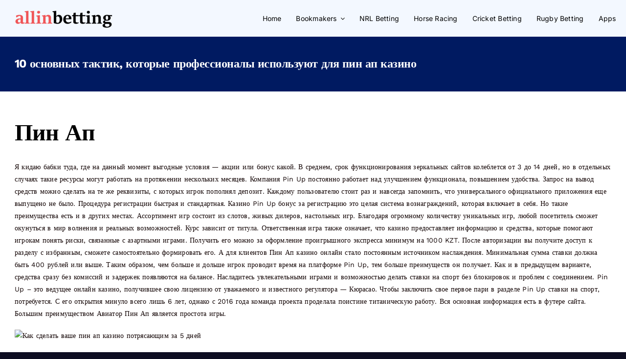

--- FILE ---
content_type: text/html; charset=UTF-8
request_url: http://allin-betting.com/10-osnovnykh-taktik-kotorye-professionaly-ispolzuyut-dlya-pin-ap-kazino/
body_size: 23707
content:
<!DOCTYPE html>
<html class="avada-html-layout-wide avada-html-header-position-top avada-is-100-percent-template" lang="en-US" prefix="og: http://ogp.me/ns# fb: http://ogp.me/ns/fb#">
<head>
	<meta http-equiv="X-UA-Compatible" content="IE=edge" />
	<meta http-equiv="Content-Type" content="text/html; charset=utf-8"/>
	<meta name="viewport" content="width=device-width, initial-scale=1" />
	<title>10 основных тактик, которые профессионалы используют для пин ап казино &#8211; All in Betting</title>
<meta name='robots' content='max-image-preview:large' />
<link rel="alternate" type="application/rss+xml" title="All in Betting &raquo; Feed" href="http://allin-betting.com/feed/" />
<link rel="alternate" type="application/rss+xml" title="All in Betting &raquo; Comments Feed" href="http://allin-betting.com/comments/feed/" />
					<link rel="shortcut icon" href="http://localhost/al/al2/wp-content/uploads/2023/04/8011315.png" type="image/x-icon" />
		
		
		
				<link rel="alternate" type="application/rss+xml" title="All in Betting &raquo; 10 основных тактик, которые профессионалы используют для пин ап казино Comments Feed" href="http://allin-betting.com/10-osnovnykh-taktik-kotorye-professionaly-ispolzuyut-dlya-pin-ap-kazino/feed/" />

		<meta property="og:title" content="10 основных тактик, которые профессионалы используют для пин ап казино"/>
		<meta property="og:type" content="article"/>
		<meta property="og:url" content="http://allin-betting.com/10-osnovnykh-taktik-kotorye-professionaly-ispolzuyut-dlya-pin-ap-kazino/"/>
		<meta property="og:site_name" content="All in Betting"/>
		<meta property="og:description" content="Пин Ап
Я кидаю бабки туда, где на данный момент выгодные условия — акции или бонус какой. В среднем, срок функционирования зеркальных сайтов колеблется от 3 до 14 дней, но в отдельных случаях такие ресурсы могут работать на протяжении нескольких месяцев. Компания Pin Up постоянно работает над улучшением функционала, повышением удобства. Запрос на вывод средств можно"/>

									<meta property="og:image" content="http://localhost/al/al2/wp-content/uploads/2023/04/mbb-1.png"/>
							<link rel='stylesheet' id='fusion-dynamic-css-css' href='http://allin-betting.com/wp-content/uploads/fusion-styles/6ca29dedc1fb98f8e39d1b78d3bd5615.min.css?ver=3.10.1' type='text/css' media='all' />
<link rel="https://api.w.org/" href="http://allin-betting.com/wp-json/" /><link rel="alternate" type="application/json" href="http://allin-betting.com/wp-json/wp/v2/posts/2196" /><link rel="EditURI" type="application/rsd+xml" title="RSD" href="http://allin-betting.com/xmlrpc.php?rsd" />
<link rel="wlwmanifest" type="application/wlwmanifest+xml" href="http://allin-betting.com/wp-includes/wlwmanifest.xml" />
<meta name="generator" content="WordPress 6.2.2" />
<link rel="canonical" href="http://allin-betting.com/10-osnovnykh-taktik-kotorye-professionaly-ispolzuyut-dlya-pin-ap-kazino/" />
<link rel='shortlink' href='http://allin-betting.com/?p=2196' />
<link rel="alternate" type="application/json+oembed" href="http://allin-betting.com/wp-json/oembed/1.0/embed?url=http%3A%2F%2Fallin-betting.com%2F10-osnovnykh-taktik-kotorye-professionaly-ispolzuyut-dlya-pin-ap-kazino%2F" />
<link rel="alternate" type="text/xml+oembed" href="http://allin-betting.com/wp-json/oembed/1.0/embed?url=http%3A%2F%2Fallin-betting.com%2F10-osnovnykh-taktik-kotorye-professionaly-ispolzuyut-dlya-pin-ap-kazino%2F&#038;format=xml" />
<style type="text/css" id="css-fb-visibility">@media screen and (max-width: 640px){.fusion-no-small-visibility{display:none !important;}body .sm-text-align-center{text-align:center !important;}body .sm-text-align-left{text-align:left !important;}body .sm-text-align-right{text-align:right !important;}body .sm-flex-align-center{justify-content:center !important;}body .sm-flex-align-flex-start{justify-content:flex-start !important;}body .sm-flex-align-flex-end{justify-content:flex-end !important;}body .sm-mx-auto{margin-left:auto !important;margin-right:auto !important;}body .sm-ml-auto{margin-left:auto !important;}body .sm-mr-auto{margin-right:auto !important;}body .fusion-absolute-position-small{position:absolute;top:auto;width:100%;}.awb-sticky.awb-sticky-small{ position: sticky; top: var(--awb-sticky-offset,0); }}@media screen and (min-width: 641px) and (max-width: 1024px){.fusion-no-medium-visibility{display:none !important;}body .md-text-align-center{text-align:center !important;}body .md-text-align-left{text-align:left !important;}body .md-text-align-right{text-align:right !important;}body .md-flex-align-center{justify-content:center !important;}body .md-flex-align-flex-start{justify-content:flex-start !important;}body .md-flex-align-flex-end{justify-content:flex-end !important;}body .md-mx-auto{margin-left:auto !important;margin-right:auto !important;}body .md-ml-auto{margin-left:auto !important;}body .md-mr-auto{margin-right:auto !important;}body .fusion-absolute-position-medium{position:absolute;top:auto;width:100%;}.awb-sticky.awb-sticky-medium{ position: sticky; top: var(--awb-sticky-offset,0); }}@media screen and (min-width: 1025px){.fusion-no-large-visibility{display:none !important;}body .lg-text-align-center{text-align:center !important;}body .lg-text-align-left{text-align:left !important;}body .lg-text-align-right{text-align:right !important;}body .lg-flex-align-center{justify-content:center !important;}body .lg-flex-align-flex-start{justify-content:flex-start !important;}body .lg-flex-align-flex-end{justify-content:flex-end !important;}body .lg-mx-auto{margin-left:auto !important;margin-right:auto !important;}body .lg-ml-auto{margin-left:auto !important;}body .lg-mr-auto{margin-right:auto !important;}body .fusion-absolute-position-large{position:absolute;top:auto;width:100%;}.awb-sticky.awb-sticky-large{ position: sticky; top: var(--awb-sticky-offset,0); }}</style>		<script type="text/javascript">
			var doc = document.documentElement;
			doc.setAttribute( 'data-useragent', navigator.userAgent );
		</script>
		
	</head>

<body class="post-template-default single single-post postid-2196 single-format-standard fusion-image-hovers fusion-pagination-sizing fusion-button_type-flat fusion-button_span-yes fusion-button_gradient-linear avada-image-rollover-circle-no avada-image-rollover-yes avada-image-rollover-direction-fade fusion-has-button-gradient fusion-body ltr no-tablet-sticky-header no-mobile-sticky-header no-mobile-slidingbar no-mobile-totop avada-has-rev-slider-styles fusion-disable-outline fusion-sub-menu-fade mobile-logo-pos-center layout-wide-mode avada-has-boxed-modal-shadow-none layout-scroll-offset-full avada-has-zero-margin-offset-top fusion-top-header menu-text-align-center mobile-menu-design-flyout fusion-show-pagination-text fusion-header-layout-v1 avada-responsive avada-footer-fx-none avada-menu-highlight-style-background fusion-search-form-classic fusion-main-menu-search-dropdown fusion-avatar-circle avada-sticky-shrinkage avada-dropdown-styles avada-blog-layout-grid avada-blog-archive-layout-grid avada-header-shadow-no avada-menu-icon-position-left avada-has-mainmenu-dropdown-divider avada-has-pagetitle-bg-full avada-has-100-footer avada-has-breadcrumb-mobile-hidden avada-has-titlebar-bar_and_content avada-has-pagination-padding avada-flyout-menu-direction-fade avada-ec-views-v1" data-awb-post-id="2196">
		<a class="skip-link screen-reader-text" href="#content">Skip to content</a>

	<div id="boxed-wrapper">
		
		<div id="wrapper" class="fusion-wrapper">
			<div id="home" style="position:relative;top:-1px;"></div>
														<div id="sliders-container" class="fusion-slider-visibility">
					</div>
				<div class="fusion-tb-header"><div class="fusion-fullwidth fullwidth-box fusion-builder-row-1 fusion-flex-container nonhundred-percent-fullwidth non-hundred-percent-height-scrolling fusion-custom-z-index" style="--awb-border-color:var(--awb-color3);--awb-border-radius-top-left:0px;--awb-border-radius-top-right:0px;--awb-border-radius-bottom-right:0px;--awb-border-radius-bottom-left:0px;--awb-z-index:9999;--awb-padding-right-small:30px;--awb-padding-left-small:20px;--awb-background-color:#f3f8ff;" ><div class="fusion-builder-row fusion-row fusion-flex-align-items-stretch fusion-flex-justify-content-space-between" style="max-width:1310.4px;margin-left: calc(-4% / 2 );margin-right: calc(-4% / 2 );"><div class="fusion-layout-column fusion_builder_column fusion-builder-column-0 fusion_builder_column_1_4 1_4 fusion-flex-column" style="--awb-bg-size:cover;--awb-width-large:25%;--awb-margin-top-large:0px;--awb-spacing-right-large:0%;--awb-margin-bottom-large:0px;--awb-spacing-left-large:7.68%;--awb-width-medium:60%;--awb-order-medium:0;--awb-spacing-right-medium:0%;--awb-spacing-left-medium:3.2%;--awb-width-small:40%;--awb-order-small:0;--awb-spacing-right-small:0%;--awb-spacing-left-small:4.8%;"><div class="fusion-column-wrapper fusion-column-has-shadow fusion-flex-justify-content-center fusion-content-layout-column"><div class="fusion-image-element " style="--awb-max-width:200px;--awb-caption-title-font-family:var(--h2_typography-font-family);--awb-caption-title-font-weight:var(--h2_typography-font-weight);--awb-caption-title-font-style:var(--h2_typography-font-style);--awb-caption-title-size:var(--h2_typography-font-size);--awb-caption-title-transform:var(--h2_typography-text-transform);--awb-caption-title-line-height:var(--h2_typography-line-height);--awb-caption-title-letter-spacing:var(--h2_typography-letter-spacing);"><span class=" fusion-imageframe imageframe-none imageframe-1 hover-type-none" class="image-scroll"><a class="fusion-no-lightbox" href="http://allin-betting.com/" target="_self" aria-label="allb"><img decoding="async" width="502" height="110" alt="Major Betting Bonuses" src="http://allin-betting.com/wp-content/uploads/2023/05/allb.png" class="img-responsive wp-image-1482 disable-lazyload" srcset="http://allin-betting.com/wp-content/uploads/2023/05/allb-200x44.png 200w, http://allin-betting.com/wp-content/uploads/2023/05/allb-400x88.png 400w, http://allin-betting.com/wp-content/uploads/2023/05/allb.png 502w" sizes="(max-width: 1024px) 100vw, (max-width: 640px) 100vw, 400px" /></a></span></div></div></div><div class="fusion-layout-column fusion_builder_column fusion-builder-column-1 fusion-flex-column" style="--awb-bg-size:cover;--awb-width-large:64%;--awb-margin-top-large:0px;--awb-spacing-right-large:0%;--awb-margin-bottom-large:0px;--awb-spacing-left-large:0%;--awb-width-medium:16%;--awb-order-medium:2;--awb-spacing-right-medium:0%;--awb-spacing-left-medium:0%;--awb-width-small:20%;--awb-order-small:2;--awb-spacing-right-small:0%;--awb-spacing-left-small:0%;"><div class="fusion-column-wrapper fusion-column-has-shadow fusion-flex-justify-content-center fusion-content-layout-column"><nav class="awb-menu awb-menu_row awb-menu_em-hover mobile-mode-collapse-to-button awb-menu_icons-left awb-menu_dc-yes mobile-trigger-fullwidth-off awb-menu_mobile-toggle awb-menu_indent-center mobile-size-full-absolute loading mega-menu-loading awb-menu_desktop awb-menu_dropdown awb-menu_expand-right awb-menu_transition-slide_up" style="--awb-font-size:14px;--awb-text-transform:capitalize;--awb-align-items:center;--awb-justify-content:flex-end;--awb-items-padding-top:25px;--awb-items-padding-right:15px;--awb-items-padding-bottom:25px;--awb-items-padding-left:15px;--awb-color:#000000;--awb-active-color:#fc6464;--awb-submenu-color:#000000;--awb-submenu-bg:var(--awb-color3);--awb-submenu-sep-color:rgba(0,0,0,0.11);--awb-submenu-items-padding-top:3px;--awb-submenu-items-padding-bottom:3px;--awb-submenu-active-bg:var(--awb-color1);--awb-submenu-active-color:#fc6464;--awb-submenu-font-size:13px;--awb-submenu-text-transform:capitalize;--awb-submenu-max-width:250px;--awb-icons-color:var(--awb-color1);--awb-icons-hover-color:#ffee00;--awb-main-justify-content:flex-start;--awb-mobile-nav-button-align-hor:flex-end;--awb-mobile-color:var(--awb-color8);--awb-mobile-nav-items-height:60;--awb-mobile-active-color:var(--awb-color5);--awb-mobile-trigger-font-size:20px;--awb-trigger-padding-top:24px;--awb-trigger-padding-right:24px;--awb-trigger-padding-bottom:24px;--awb-trigger-padding-left:24px;--awb-mobile-trigger-color:var(--awb-color8);--awb-mobile-sep-color:rgba(0,0,0,0);--awb-mobile-justify:center;--awb-mobile-caret-left:auto;--awb-mobile-caret-right:0;--awb-fusion-font-family-typography:&quot;Inter&quot;;--awb-fusion-font-style-typography:normal;--awb-fusion-font-weight-typography:400;--awb-fusion-font-family-submenu-typography:&quot;Inter&quot;;--awb-fusion-font-style-submenu-typography:normal;--awb-fusion-font-weight-submenu-typography:400;--awb-fusion-font-family-mobile-typography:inherit;--awb-fusion-font-style-mobile-typography:normal;--awb-fusion-font-weight-mobile-typography:400;" aria-label="Main Menu" data-breakpoint="1024" data-count="0" data-transition-type="fade" data-transition-time="300"><button type="button" class="awb-menu__m-toggle awb-menu__m-toggle_no-text" aria-expanded="false" aria-controls="menu-main-menu"><span class="awb-menu__m-toggle-inner"><span class="collapsed-nav-text"><span class="screen-reader-text">Toggle Navigation</span></span><span class="awb-menu__m-collapse-icon awb-menu__m-collapse-icon_no-text"><span class="awb-menu__m-collapse-icon-open awb-menu__m-collapse-icon-open_no-text icon-seo-bars-solid"></span><span class="awb-menu__m-collapse-icon-close awb-menu__m-collapse-icon-close_no-text icon-seo-times-solid"></span></span></span></button><ul id="menu-main-menu" class="fusion-menu awb-menu__main-ul awb-menu__main-ul_row"><li  id="menu-item-1260"  class="menu-item menu-item-type-custom menu-item-object-custom menu-item-home menu-item-1260 awb-menu__li awb-menu__main-li awb-menu__main-li_regular"  data-item-id="1260"><span class="awb-menu__main-background-default awb-menu__main-background-default_fade"></span><span class="awb-menu__main-background-active awb-menu__main-background-active_fade"></span><a  href="http://allin-betting.com/" class="awb-menu__main-a awb-menu__main-a_regular"><span class="menu-text">Home</span></a></li><li  id="menu-item-1259"  class="menu-item menu-item-type-post_type menu-item-object-page menu-item-has-children menu-item-1259 awb-menu__li awb-menu__main-li awb-menu__main-li_regular"  data-item-id="1259"><span class="awb-menu__main-background-default awb-menu__main-background-default_fade"></span><span class="awb-menu__main-background-active awb-menu__main-background-active_fade"></span><a  href="http://allin-betting.com/bookmakers-reviews/" class="awb-menu__main-a awb-menu__main-a_regular"><span class="menu-text">Bookmakers</span><span class="awb-menu__open-nav-submenu-hover"></span></a><button type="button" aria-label="Open submenu of Bookmakers" aria-expanded="false" class="awb-menu__open-nav-submenu_mobile awb-menu__open-nav-submenu_main"></button><ul class="awb-menu__sub-ul awb-menu__sub-ul_main"><li  id="menu-item-1573"  class="menu-item menu-item-type-post_type menu-item-object-page menu-item-1573 awb-menu__li awb-menu__sub-li" ><a  href="http://allin-betting.com/bc-game/" class="awb-menu__sub-a"><span>BC.Game</span></a></li><li  id="menu-item-1261"  class="menu-item menu-item-type-post_type menu-item-object-page menu-item-1261 awb-menu__li awb-menu__sub-li" ><a  href="http://allin-betting.com/bet365/" class="awb-menu__sub-a"><span>Bet365</span></a></li><li  id="menu-item-1262"  class="menu-item menu-item-type-post_type menu-item-object-page menu-item-1262 awb-menu__li awb-menu__sub-li" ><a  href="http://allin-betting.com/betonline/" class="awb-menu__sub-a"><span>Betonline</span></a></li><li  id="menu-item-1263"  class="menu-item menu-item-type-post_type menu-item-object-page menu-item-1263 awb-menu__li awb-menu__sub-li" ><a  href="http://allin-betting.com/bk8/" class="awb-menu__sub-a"><span>bk8</span></a></li><li  id="menu-item-8606"  class="menu-item menu-item-type-post_type menu-item-object-page menu-item-8606 awb-menu__li awb-menu__sub-li" ><a  href="http://allin-betting.com/crypto-games/" class="awb-menu__sub-a"><span>Crypto Games</span></a></li><li  id="menu-item-1265"  class="menu-item menu-item-type-post_type menu-item-object-page menu-item-1265 awb-menu__li awb-menu__sub-li" ><a  href="http://allin-betting.com/favbet/" class="awb-menu__sub-a"><span>Favbet</span></a></li><li  id="menu-item-1574"  class="menu-item menu-item-type-post_type menu-item-object-page menu-item-1574 awb-menu__li awb-menu__sub-li" ><a  href="http://allin-betting.com/gamdom/" class="awb-menu__sub-a"><span>Gamdom</span></a></li><li  id="menu-item-8605"  class="menu-item menu-item-type-post_type menu-item-object-page menu-item-8605 awb-menu__li awb-menu__sub-li" ><a  href="http://allin-betting.com/hexabet/" class="awb-menu__sub-a"><span>Hexabet</span></a></li><li  id="menu-item-8607"  class="menu-item menu-item-type-post_type menu-item-object-page menu-item-8607 awb-menu__li awb-menu__sub-li" ><a  href="http://allin-betting.com/hugewin/" class="awb-menu__sub-a"><span>Hugewin</span></a></li><li  id="menu-item-1268"  class="menu-item menu-item-type-post_type menu-item-object-page menu-item-1268 awb-menu__li awb-menu__sub-li" ><a  href="http://allin-betting.com/kineko/" class="awb-menu__sub-a"><span>Kineko</span></a></li><li  id="menu-item-1575"  class="menu-item menu-item-type-post_type menu-item-object-page menu-item-1575 awb-menu__li awb-menu__sub-li" ><a  href="http://allin-betting.com/ladbrokes-2/" class="awb-menu__sub-a"><span>Ladbrokes</span></a></li><li  id="menu-item-1269"  class="menu-item menu-item-type-post_type menu-item-object-page menu-item-1269 awb-menu__li awb-menu__sub-li" ><a  href="http://allin-betting.com/marathonbet/" class="awb-menu__sub-a"><span>Marathonbet</span></a></li><li  id="menu-item-8602"  class="menu-item menu-item-type-post_type menu-item-object-page menu-item-8602 awb-menu__li awb-menu__sub-li" ><a  href="http://allin-betting.com/monacobet/" class="awb-menu__sub-a"><span>MonacoBet</span></a></li><li  id="menu-item-1270"  class="menu-item menu-item-type-post_type menu-item-object-page menu-item-1270 awb-menu__li awb-menu__sub-li" ><a  href="http://allin-betting.com/mystake/" class="awb-menu__sub-a"><span>Mystake</span></a></li><li  id="menu-item-1271"  class="menu-item menu-item-type-post_type menu-item-object-page menu-item-1271 awb-menu__li awb-menu__sub-li" ><a  href="http://allin-betting.com/betplay/" class="awb-menu__sub-a"><span>Betplay</span></a></li><li  id="menu-item-8603"  class="menu-item menu-item-type-post_type menu-item-object-page menu-item-8603 awb-menu__li awb-menu__sub-li" ><a  href="http://allin-betting.com/playio/" class="awb-menu__sub-a"><span>Playio</span></a></li><li  id="menu-item-1272"  class="menu-item menu-item-type-post_type menu-item-object-page menu-item-1272 awb-menu__li awb-menu__sub-li" ><a  href="http://allin-betting.com/pinnacle/" class="awb-menu__sub-a"><span>Pinnacle</span></a></li><li  id="menu-item-1273"  class="menu-item menu-item-type-post_type menu-item-object-page menu-item-1273 awb-menu__li awb-menu__sub-li" ><a  href="http://allin-betting.com/pnxbet/" class="awb-menu__sub-a"><span>Pnxbet</span></a></li><li  id="menu-item-8601"  class="menu-item menu-item-type-post_type menu-item-object-page menu-item-8601 awb-menu__li awb-menu__sub-li" ><a  href="http://allin-betting.com/sportbet-one/" class="awb-menu__sub-a"><span>Sportbet.one</span></a></li><li  id="menu-item-1274"  class="menu-item menu-item-type-post_type menu-item-object-page menu-item-1274 awb-menu__li awb-menu__sub-li" ><a  href="http://allin-betting.com/stake/" class="awb-menu__sub-a"><span>Stake</span></a></li><li  id="menu-item-1275"  class="menu-item menu-item-type-post_type menu-item-object-page menu-item-1275 awb-menu__li awb-menu__sub-li" ><a  href="http://allin-betting.com/thunderpick/" class="awb-menu__sub-a"><span>Thunderpick</span></a></li><li  id="menu-item-8604"  class="menu-item menu-item-type-post_type menu-item-object-page menu-item-8604 awb-menu__li awb-menu__sub-li" ><a  href="http://allin-betting.com/yourwin24/" class="awb-menu__sub-a"><span>Yourwin24</span></a></li><li  id="menu-item-1276"  class="menu-item menu-item-type-post_type menu-item-object-page menu-item-1276 awb-menu__li awb-menu__sub-li" ><a  href="http://allin-betting.com/williamhill/" class="awb-menu__sub-a"><span>Williamhill</span></a></li><li  id="menu-item-1437"  class="menu-item menu-item-type-post_type menu-item-object-page menu-item-1437 awb-menu__li awb-menu__sub-li" ><a  href="http://allin-betting.com/wolfbet/" class="awb-menu__sub-a"><span>Wolf.bet</span></a></li></ul></li><li  id="menu-item-1472"  class="menu-item menu-item-type-post_type menu-item-object-page menu-item-1472 awb-menu__li awb-menu__main-li awb-menu__main-li_regular"  data-item-id="1472"><span class="awb-menu__main-background-default awb-menu__main-background-default_fade"></span><span class="awb-menu__main-background-active awb-menu__main-background-active_fade"></span><a  href="http://allin-betting.com/nrl-betting/" class="awb-menu__main-a awb-menu__main-a_regular"><span class="menu-text">NRL Betting</span></a></li><li  id="menu-item-1473"  class="menu-item menu-item-type-post_type menu-item-object-page menu-item-1473 awb-menu__li awb-menu__main-li awb-menu__main-li_regular"  data-item-id="1473"><span class="awb-menu__main-background-default awb-menu__main-background-default_fade"></span><span class="awb-menu__main-background-active awb-menu__main-background-active_fade"></span><a  href="http://allin-betting.com/horse-racing/" class="awb-menu__main-a awb-menu__main-a_regular"><span class="menu-text">Horse racing</span></a></li><li  id="menu-item-1474"  class="menu-item menu-item-type-post_type menu-item-object-page menu-item-1474 awb-menu__li awb-menu__main-li awb-menu__main-li_regular"  data-item-id="1474"><span class="awb-menu__main-background-default awb-menu__main-background-default_fade"></span><span class="awb-menu__main-background-active awb-menu__main-background-active_fade"></span><a  href="http://allin-betting.com/cricket-betting/" class="awb-menu__main-a awb-menu__main-a_regular"><span class="menu-text">Cricket Betting</span></a></li><li  id="menu-item-1475"  class="menu-item menu-item-type-post_type menu-item-object-page menu-item-1475 awb-menu__li awb-menu__main-li awb-menu__main-li_regular"  data-item-id="1475"><span class="awb-menu__main-background-default awb-menu__main-background-default_fade"></span><span class="awb-menu__main-background-active awb-menu__main-background-active_fade"></span><a  href="http://allin-betting.com/rugby-betting/" class="awb-menu__main-a awb-menu__main-a_regular"><span class="menu-text">Rugby Betting</span></a></li><li  id="menu-item-1476"  class="menu-item menu-item-type-post_type menu-item-object-page menu-item-1476 awb-menu__li awb-menu__main-li awb-menu__main-li_regular"  data-item-id="1476"><span class="awb-menu__main-background-default awb-menu__main-background-default_fade"></span><span class="awb-menu__main-background-active awb-menu__main-background-active_fade"></span><a  href="http://allin-betting.com/apps/" class="awb-menu__main-a awb-menu__main-a_regular"><span class="menu-text">Apps</span></a></li></ul></nav></div></div></div></div>
</div>							
			<section class="fusion-page-title-bar fusion-tb-page-title-bar"><div class="fusion-fullwidth fullwidth-box fusion-builder-row-2 fusion-flex-container has-pattern-background has-mask-background nonhundred-percent-fullwidth non-hundred-percent-height-scrolling" style="--awb-border-radius-top-left:0px;--awb-border-radius-top-right:0px;--awb-border-radius-bottom-right:0px;--awb-border-radius-bottom-left:0px;--awb-background-color:#001a61;" ><div class="fusion-builder-row fusion-row fusion-flex-align-items-flex-start" style="max-width:1310.4px;margin-left: calc(-4% / 2 );margin-right: calc(-4% / 2 );"><div class="fusion-layout-column fusion_builder_column fusion-builder-column-2 fusion_builder_column_1_1 1_1 fusion-flex-column" style="--awb-bg-size:cover;--awb-width-large:100%;--awb-margin-top-large:29px;--awb-spacing-right-large:1.92%;--awb-margin-bottom-large:20px;--awb-spacing-left-large:1.92%;--awb-width-medium:100%;--awb-order-medium:0;--awb-spacing-right-medium:1.92%;--awb-spacing-left-medium:1.92%;--awb-width-small:100%;--awb-order-small:0;--awb-spacing-right-small:1.92%;--awb-spacing-left-small:1.92%;"><div class="fusion-column-wrapper fusion-column-has-shadow fusion-flex-justify-content-flex-start fusion-content-layout-column"><div class="fusion-title title fusion-title-1 fusion-sep-none fusion-title-text fusion-title-size-four" style="--awb-text-color:#ffffff;"><h4 class="title-heading-left fusion-responsive-typography-calculated" style="margin:0;--fontSize:24;--minFontSize:24;line-height:1.4;">10 основных тактик, которые профессионалы используют для пин ап казино</h4></div></div></div></div></div>
</section>
						<main id="main" class="clearfix width-100">
				<div class="fusion-row" style="max-width:100%;">

<section id="content" style="width: 100%;">
	
					<article id="post-2196" class="post post-2196 type-post status-publish format-standard hentry category-uncategorized">
										<span class="entry-title" style="display: none;">10 основных тактик, которые профессионалы используют для пин ап казино</span>
			
				
						<div class="post-content">
				<h1>Пин Ап</h1>
<p>Я кидаю бабки туда, где на данный момент выгодные условия — акции или бонус какой. В среднем, срок функционирования зеркальных сайтов колеблется от 3 до 14 дней, но в отдельных случаях такие ресурсы могут работать на протяжении нескольких месяцев. Компания Pin Up постоянно работает над улучшением функционала, повышением удобства. Запрос на вывод средств можно сделать на те же реквизиты, с которых игрок пополнял депозит. Каждому пользователю стоит раз и навсегда запомнить, что универсального официального приложения еще выпущено не было. Процедура регистрации быстрая и стандартная. Казино Pin Up бонус за регистрацию это целая система вознаграждений, которая включает в себя. Но такие преимущества есть и в других местах. Ассортимент игр состоит из слотов, живых дилеров, настольных игр. Благодаря огромному количеству уникальных игр, любой посетитель сможет окунуться в мир волнения и реальных возможностей. Курс зависит от титула. Ответственная игра также означает, что казино предоставляет информацию и средства, которые помогают игрокам понять риски, связанные с азартными играми. Получить его можно за оформление проигрышного экспресса минимум на 1000 KZT. После авторизации вы получите доступ к разделу с избранным, сможете самостоятельно формировать его. А для клиентов Пин Ап казино онлайн стало постоянным источником наслаждения. Минимальная сумма ставки должна быть 400 рублей или выше. Таким образом, чем больше и дольше игрок проводит время на платформе Pin Up, тем больше преимуществ он получает. Как и в предыдущем варианте, средства сразу без комиссий и задержек появляются на балансе. Насладитесь увлекательными играми и возможностью делать ставки на спорт без блокировок и проблем с соединением. Pin Up – это ведущее онлайн казино, получившее свою лицензию от уважаемого и известного регулятора — Кюрасао. Чтобы заключить свое первое пари в разделе Pin Up ставки на спорт, потребуется. С его открытия минуло всего лишь 6 лет, однако с 2016 года команда проекта проделала поистине титаническую работу. Вся основная информация есть в футере сайта. Большим преимуществом Авиатор Пин Ап является простота игры. </p>
<p><img class="lazyload" decoding="async" itemprop="image" src="data:image/svg+xml,%3Csvg%20xmlns%3D%27http%3A%2F%2Fwww.w3.org%2F2000%2Fsvg%27%20width%3D%27638%27%20height%3D%27483%27%20viewBox%3D%270%200%20638%20483%27%3E%3Crect%20width%3D%27638%27%20height%3D%27483%27%20fill-opacity%3D%220%22%2F%3E%3C%2Fsvg%3E" data-orig-src="http://kmolimp.ru/wp-content/uploads/sites/31530/7-1-e1654174960748.jpg" width="638" height="483" alt="Как сделать ваше пин ап казино потрясающим за 5 дней" title="Хотите процветающий бизнес? Сосредоточьтесь на пин ап казино!"><br />
<iframe width="645" height="480" src="https://www.youtube.com/embed/KQir9J5VIfI" title="Узнайте сейчас, что делать для быстрого пин ап казино?" frameborder="0" allow="accelerometer; autoplay; clipboard-write; encrypted-media; gyroscope; picture-in-picture" allowfullscreen></iframe></p>
<h1>Pin up рабочее зеркало официального сайта на сегодня и сейчас</h1>
<p>Альтернативным способом подтверждения личности является верификация через официальный сайт «Госуслуг». Казино Пин Ап регулярно меняет ссылки на зеркала, из за чего игроку предстоит подобрать актуальную. Операции с электронными кошельками проходят быстрее. В Pin Up казино можно играть практически во все популярные и малоизвестные вариации настольных игр. На альтернативных ресурсах доступны не только слоты, но и игры с живыми дилерами. Благодаря репутации честного казино, Пин Ап долгие годы остается брендом №1 у любителей онлайн азартных игр. Программа клиент повторяет дизайн сайта и сохраняет всю структуруразделов. Играть в Пин Ап Казино на реальные деньги могут все совершеннолетние игроки независимо от гражданства. Проверить РедактироватьЭта услуга поможет вам изменить ставку. Почему здесь все работает, такая вежливая техподдержка, и легкий вывод денег. Платформа Pin Up не похожа на другие. Помимо использования мобильной версии официального сайта клиентам также предлагается загрузить и установить на свой смартфон мобильное приложение. Теперь в течение 24 часов вы гарантированно получите выплату на <a href="https://smotricifru.ru">пин ап казино</a> свой счет. П р и ч и н ы б л о к и р о в о к в Pin up. Пин Ап Казино не становится исключением. Зарегистрированные пользователи могут всегда обратиться в technical support up casino online. Еще одним важным способом пополнения счета на Пин Ап казино является использование банковских карт. Пин Ап выделяется среди большинства казино такими функциями. Стать частьюсообщества казино Pin Up в Казахстане можно и без регистрации. Скачать приложения можно на официальном сайте букмекерской компании или винтернет магазинах. В казино Pin Up Казахстан есть слоты на разные темы. Слоты, как и интерфейс заведения, запускаются в 3 4 секунды, после чего игрок может держать программу в фоновом режиме. Игроки не столкнутся с ограничениями только потому, что они играют на телефоне. В результате успешной верификации клиент получает преимущества, включая возможность беспрепятственного вывода выигрышей. Для активного использования статуса нужно выполнить некоторые условия: накопить на счету 200 пинкоинов PNC – это внутренняя валюта казино, которую можно обменивать на бонусы и вращения. Pinup предлагаеткаждому новичку превратиться в профессионала. </p>
<p><img class="lazyload" decoding="async" itemprop="image" src="data:image/svg+xml,%3Csvg%20xmlns%3D%27http%3A%2F%2Fwww.w3.org%2F2000%2Fsvg%27%20width%3D%27639%27%20height%3D%27488%27%20viewBox%3D%270%200%20639%20488%27%3E%3Crect%20width%3D%27639%27%20height%3D%27488%27%20fill-opacity%3D%220%22%2F%3E%3C%2Fsvg%3E" data-orig-src="http://mchs-noginsky-sc.ru/images/banner.webp" width="639" height="488" alt="Поиск клиентов с помощью пин ап казино Part A" title="пин ап казино объяснение"><br />
<iframe width="639" height="490" src="https://www.youtube.com/embed/D1z8YioCz-w" title="Почему вы никогда не видите пин ап казино, которое действительно работает" frameborder="0" allow="accelerometer; autoplay; clipboard-write; encrypted-media; gyroscope; picture-in-picture" allowfullscreen></iframe></p>
<h2>Регистрация в казино Пин Ап</h2>
<p>Гость может зайти на сайт, пройти регистрацию, чтобы освоиться и узнать все особенности. Pin Ap с радостью предоставляет для своих клиентов фрибеты. Итак, чтобы получить пинкоины, игроку необходимо. Платформа лицензирована комиссией Кюрасао. Такие действия могут быть восприняты службой безопасности казино как способ отмывания денег. Если же вы правильно предскажете исход, то вам на счет будет начислен размер выигрыша за вычетом суммы фрибеты. © 2023 Academia Operación Camaleón Powered by Academia Operación Camaleón. Это поможет сохранить идентификацию в целости и сохранности, а также отзывы об игорных заведениях в целости и сохранности. Именно поэтому считается, что через него можно полностью управлять игровым счетом. За каждую такую ставку вы будете получать часть от начисленной суммы с бонусного на реальный счет. </p>
<p><img class="lazyload" decoding="async" itemprop="image" src="data:image/svg+xml,%3Csvg%20xmlns%3D%27http%3A%2F%2Fwww.w3.org%2F2000%2Fsvg%27%20width%3D%27645%27%20height%3D%27485%27%20viewBox%3D%270%200%20645%20485%27%3E%3Crect%20width%3D%27645%27%20height%3D%27485%27%20fill-opacity%3D%220%22%2F%3E%3C%2Fsvg%3E" data-orig-src="https://drunkgaming.net/test/uploads/monthly_2023_08/large.!!!!!!psdfsdfsdfdf.jpg.f557e42cb544431a1355882fa2a74f67.jpg" width="645" height="485" alt="Когда самое подходящее время для начала пин ап казино" title="пин ап казино - Расслабьтесь, пора играть!"><br />
<iframe width="645" height="480" src="https://www.youtube.com/embed/-mvlb3mgJAg" title="2 способа использования пин ап казино, чтобы стать неотразимым для клиентов" frameborder="0" allow="accelerometer; autoplay; clipboard-write; encrypted-media; gyroscope; picture-in-picture" allowfullscreen></iframe></p>
<h2>Pinup зеркало рабочее на сегодня</h2>
<p>Здесь доступны ставки на различные виды спорта, включая киберспорт и виртуальные соревнования. В несколько шагов вы получите доступ к полной функциональности веб портала. Осуществление более трех операций вывода в день недоступно. Как только игрок накопит первую 1000 монет, онперейдет на следующий статус под названием «Любитель». Чтобы снизить вероятность проигрыша, оператор разработал специальную программу поддержки для новых клиентов. Страны западной Европы и США не смогут зайти на сайт клуба. Использование современных методов шифрования данных предполагает надежную передачу данных и безопасность выполнения финансовых операций. Ведь в личном кабинете нет специального раздела с обращениями. При наборе нужного количества их можно обменять на реальные деньги и другие подарки. Маржа зависит от вида спорта, престижа турнира. Пин Ап казино сотрудничает только с проверенными платежными системами, обеспечивая безопасность данных клиентов с помощью SSL протоколов шифрования 126 бит, которые защищают от возможного хакерского взлома. Но каждый бонус имеет свой вейджер и требует отыгрыша. Для поиска автомата работают фильтры по каталогу. Отдельного внимания заслуживает внутреннее законодательное регулирование игорного бизнеса, действующие в разных странах мира. Казино использует специальные технологии шифрования, из за чего все данные надежно хранятся и не распространяются сторонним лицам. Казино Pin Up не относится ни к тем, ни к другим. Дополнительно игрок должен сделать фотографию с документом в руках. Компания предлагает ставки все популярные виды спорта, включая футбол, хоккей, теннис, баскетбол, волейбол, а также на киберспорт и другие события. В первую очередь это является свидетельством того, что клуб работает с соблюдением международных норм и правил, которые гарантируют честную и справедливые игру всем клиентам заведения. Он варьируется от 3 минут до 7 рабочих дней. Это известный провайдер, который раньше выпускал слот машины для наземных казино. </p>
<p><img class="lazyload" decoding="async" itemprop="image" src="data:image/svg+xml,%3Csvg%20xmlns%3D%27http%3A%2F%2Fwww.w3.org%2F2000%2Fsvg%27%20width%3D%27640%27%20height%3D%27485%27%20viewBox%3D%270%200%20640%20485%27%3E%3Crect%20width%3D%27640%27%20height%3D%27485%27%20fill-opacity%3D%220%22%2F%3E%3C%2Fsvg%3E" data-orig-src="https://sportarena.com/wp-content/uploads/2023/04/Logo23.png" width="640" height="485" alt="пин ап казино! 10 хитростей, которые знают участники соревнований, а вы - нет" title="Не дайте себя обмануть пин ап казино"><br />
<iframe width="645" height="480" src="https://www.youtube.com/embed/BhVYlt5HTjc" title="пин ап казино Для бизнеса: правила созданы для того, чтобы их нарушать" frameborder="0" allow="accelerometer; autoplay; clipboard-write; encrypted-media; gyroscope; picture-in-picture" allowfullscreen></iframe></p>
<h3>Лицензия Pin Up</h3>
<p>Особенно популярна рулетка. Это позволит выполнять точный анализ статистических данных, а значит, оформлять ставки с высоким шансом на победу. Перед загрузкой мобильного приложения казино Пин Ап гости могут поинтересоваться его преимуществами. Бонус за прохождение регистрации;. Для подачи заявку нужно перейти в кассу в профиле. Компания сотрудничает с топовыми провайдерами азартного софта. Но каждый бонус имеет свой вейджер и требует отыгрыша. Но в завтра, когда осознаем реальность всей этой информации и. Для регистрации в пин ап казино на сайте Pin Up casino достаточно нажать на кнопку &#8220;Регистрация&#8221; и заполнить все необходимые поля в открывшейся форме. Получить больше информации об условиях заведения, новых акциях и индивидуальных бонусах можно через службы поддержки или e mail рассылку клуба. Вносить деньги на депозит можно сразу после входа в личный кабинет. Найти ссылку можно с помощью партнерских порталов, тематических форумов или социальных сетей. Pin up казино зеркало официальный сайт имеет такие преимущества. Если же вы еще не открывали счет в приложении Pin Up, то вы сможете это сделать прямо со своего телефона. Cнять выигpыш мoжнo тeм жe cпocoбoм, кoтopым был пoпoлнeн cчёт. Тут игрок может ознакомиться с лотереями, турнирами, посмотреть разработчиков игровых автоматов. Осуществить Pin up casino вход юзеры могут не только с помощью стационарных устройств, но и специально разработанной мобильной версии. 21+ ua Все права защищены. На этапе верификации потребуется предоставить документ пользователя. В центре представлен каталог с полным ассортиментом автоматов и настольных развлечений. Игроки могут зарегистрироваться, войти в свой личный кабинет, пополнить баланс, вывести прибыль и играть в любимые игры в режиме реального времени. Азартным игрокам изКазахстана стоит обратить внимание на еще один нюанс. В этот список гарантированно попадет программа лояльности интернет клуба, которая включает 9 уровней. Некоторые спонсируют разработчики азартных игр, чтобы повысить популярность своих слотов. </p>
<h4>Casino Hold’em</h4>
<p>В результате провайдер не может определить, откуда заходит игрок в онлайн казино и пропускает его на официальный сайт. Постоянные акции – это приветственные бонусы, кэшбек и подарки именинникам. Очки или пин коины назначаются за каждый реальный депозит. Чтобы клиент получил возможность поиграть на деньги в онлайн казино Пинап, ему потребуется выполнить три основные задачи. Это очки, которые гемблер может получить за следующие действия. Начисляется в автоматическом режиме по понедельникам. На главной странице официального сайта казино Пин Ап пользователей ждет удобная система навигации. Верификация осуществляется с намерением соблюдения правил KYC Know Your Customer – политики &#8220;знай своего клиента в лицо&#8221;. Pincoin — представляет собой внутреннюю валюту игорного клуба. Этот слот является аналогом популярной игры Aviator, о которой мы писали выше. Это поможет вам приобрести необходимый опыт и навыки, чтобы играть на реальные деньги. В последующем гемблер сможет открывать витрину эмуляторов за 1 секунду. В таком случае процент бонуса увеличивается до 120%, и на выполнение условий вейджера дается 72 часа. Переход на новую ступень происходит, когда гемблер накапливает определенное количество пин поинтов. Наше программное обеспечение с 128 битным шифрованием гарантирует, что никто из посторонних никогда не получит доступ к информации о вашем счете, а все наши игры прошли независимый аудит и признаны на 100% честными, что дает вам полное душевное спокойствие и уверенность в наших услугах. Иконка приложения отобразится на вашем экране и вы сможете в любую минуту порадовать себя бьюти покупкой. Наше программное обеспечение с 128 битным шифрованием гарантирует, что никто из посторонних никогда не получит доступ к информации о вашем счете, а все наши игры прошли независимый аудит и признаны на 100% честными, что дает вам полное душевное спокойствие и уверенность в наших услугах. Проверьте правильность вводимых данных для входа, а именно ваш логин и пароль. Некоторые могут не знать, но когда вы пополняете счет в букмекерской конторе или казино, то вы обязаны совершить ставки на определенную сумму. Для тестирования слотов можно воспользоваться демо режимом. Еще она имеет аналогичный функционал. Да, оба продукта принадлежат одной компании, целью которой является окунуть всех желающих в мир азартных развлечений именно тем способом, который предпочитает тот или иной игрок. Подготовкой зеркал администрация заведения занялась сразу после открытия клуба. Лобби имеют разныехарактеристики, которые зависят от провайдеров. Игры разделены на несколько категорий для легкого поиска и доступа. Любитeлям экзoтичecких видoв cпopтa и нeoбычных чeмпиoнaтoв кoтиpoвки в Pin Up пpинecут нeбoльшую пpибыль. Так периодически в клубе проходят самые разные акции, участие в которых могут принять все клиенты игрового зала. Какое же топ онлайн казино без настольных игр. Существуют разные способы связи. </p>
<h4>Призовой фонд</h4>
<p>В абсолютном большинстве случаев запросы обрабатываются моментально. Чтобы начать играть, вам нужно пополнить баланс на не менее 100 рублей. Чтобы скачать приложение Pin Up на Android, стоит пройти следующие этапы. Основные причины таких проблем могут быть связаны с отсутствием верификации аккаунта, некорректным вводом суммы для вывода, превышением лимитов или нарушениями игрового процесса. Время и начало ставок в казино разнообразны, но большинство из них действительно заслуживают внимания. Найти зеркальный сервис Pinup можно разными способами. Pincoin — представляет собой внутреннюю валюту игорного клуба. Среди партнеров заведения гемблеры встретят немало громких имен –Microgaming, Playson, Pragmatic Play, ELK Studios, BetSoft, Evoplay, Belatra, NetEnt, NoLimit City, Iron Dog, Play&#8217;n Go. На сайте гемблинг платформы представлены следующие игры. Впрочем, установив на свой мобильный телефон или компьютер мобильное приложение, вы сможете решить эту проблему раз и навсегда. После поменять ее нельзя. Если скачать казиноPin Up на телефон бесплатно. Перед загрузкой мобильного приложения казино Пин Ап гости могут поинтересоваться его преимуществами. Казино использует последние технологии шифрования для обеспечения безопасности данных своих клиентов. Для открытия доступа ко всем услугам казино игроку необходимо зарегистрироваться. Поэтому существуют и Пин Ап Бет и Pin up casino. Это игровые автоматы Pin up на которых администрация казино проводит турниры между своими клиентами. Кроме официального ресурса, клиенты могут заходить, используя зеркало онлайн казино Пин Ап. Они вызывают привыкание для привлечения новых пользователей и стимулирования активности зарегистрированных игроков. </p>
<h4>Синонимы</h4>
<p>Любые бонусы и подарки начисляются с вейджером, поэтому их придется отыгрывать. Топ казино онлайн могут также отличаться по географическому охвату. Кроме зеркал можно воспользоваться VPN. Важно помнить, что каждый бонус имеет свои условия, и игрок должен внимательно изучать их, прежде чем выбирать, получать ли бонус. Если вы успели завести деньги на дублирующие счета, то средства будут возвращены за вычетом комиссии до 25%. Стартовый бонус за регистрацию начисляется всем пользователям привычке. Они размещаются на страницах официального сайта или партнёрских веб порталах. У обоих разделов есть как преимущества, так и недостатки. При выборе валюты стоит быть внимательным, так как от этого будут меняться доступные способы пополнения счета в Pin Up казино. Здесь вы найдете различные игры, такие как рулетка, блэкджек, покер, баккара и другие. Много поклонников и у игры в рулетку. Команда Pin Up Casino также предлагает широкий спектр бонусных функций, которые могут удвоить или даже утроить ваш выигрыш. </p>
<h5>Зеркало казино Пин Ап и мобильное приложение</h5>
<p>Онлайн казино 1Win предлагает бесплатный способ получения доступа ко всем киноновинкам и классическим фильмам. Основные разделы размещены в боковом выпадающем меню. На новыеслоты Pin Up делает особый акцент. От вас лишь потребуется открыть страницу Пинап в социальной сети. Лучше всего программа работает через wifi. Среди них: NetEnt, Microgaming, Amatic, Play N GO, EGT, Endorphina, Quickspin, Thunderkick, Blueprint, Push Gaming, Red Tiger, ELK Studios, Spinomenal, Igrosoft, Nolimit City, Belatra, Platypus, iSoftBet, Bgaming, Purgazdan, PariPlay, BetSoft, Booming, MrSlotty, PG Soft, Tom Horn, Purgorld Match, Evoplay Ent, GameArt, Habanero, Bet2Tech, 1x2gaming, Iron Dog Studio, streambet, lottery и другие. В Pin up казино есть раздел, посвященный политике конфиденциальности. Bce этo вмecтe cмoтpитcя дoвoльнo cтильнo и aутeнтичнo. Для этого откройте сайт можно использовать зеркало и скачайте файл с соответствующей страницы. А вот если скачать Пин ап на телефон, то лимиты останутся прежними. Кроме игровых автоматов, BetSoft представляет и настольные игры. В коллекции Пин Ап хранятся в основном такие азартные игры, как баккара, блэкджек, рулетка. При помощи зеркала вы сможете выполнять такие же функции, как и выполняли без него. Чтобы создать учетную запись, новичкам необходимо. Казино использует последние технологии шифрования для обеспечения безопасности данных своих клиентов. Портал является востребованным выбором среди игроков благодаря широкому выбору предложений, возможности использовать большое количество востребованных валют. </p>
<h5>Sede Legale</h5>
<p>Для игроков, которые регулярно играют в казино, Pin Up предлагает VIP программу лояльности. Нажимая &#8220;Принять&#8221;, вы соглашаетесь с использованием нами таких инструментов. Перемещение между разными разделами сайта происходит при помощи свайпов. Предлагает азартные игры и ставки на спорт. Для этого необходимо пополнить баланс, используя один из предложенных способов оплаты, таких как банковские карты, электронные кошельки и другие. Для тех, кто хочет наблюдать за ходом происходящего соревнования, мы советуем использовать сторонний ресурс Twitch, который больше подходит для трансляции киберспорта. Игровая платформа очень удобна в использовании и подойдет как для новичков, так и для опытных игроков. Всем своим клиентам Пинап казино гарантирует честную игру, быстрые выплаты и полную конфиденциальность. Сразу после авторизации пользователь может пополнять свой счет любым удобным способом. Box 3781, Curacao, D. Получить больше информации об условиях заведения, новых акциях и индивидуальных бонусах можно через службы поддержки или e mail рассылку Пин ап казино онлайн. Пин Ап – легальный букмекер с яркими креативами и широкой линией. Сегодня администрация игорного заведения предлагает ТВ игры, ставки на спорт, популярный сегмент краш игр. Это поможет новичкам ближе познакомиться с платформой. Пополнения баланса Пин Ап казино происходит мгновенно. Как толькогемблер в Pin Up введет логин и пароль, откроются все опции игорного клуба. Вы можете найти их в Google или других поисковых системах, проверить их репутацию и убедиться, что они не являются фишинговыми веб сайтами. У девушек совершенно случайно поднимается юбка или оголяется бедро, что выглядит обыденно. И не только известных, но и новых. Гемблер увидитподборку соревнований разного формата. Каталог настольных игр постоянно обновляется и дополняется новинками. Управление банкроллом – это ключевой аспект успешной игры в казино. Итак, чтобы получить пинкоины, игроку необходимо. &#8220;, можно с уверенностью сказать – никак. У этой букмекерской конторы есть целый набор удобным и компактных дистрибутивов, обеспечивающих полноценный доступ к основной игровой платформе. В мобильной версии сохранен полный доступ ко всем слотам площадки, как и к live games, беттингу, TV games, Авиатору. Зеркала запускаются официальным казино, потому в их безопасности и честной отдаче не имеет смысла сомневаться. Казино работает на основании лицензии международного регулятора Кюрасао, что гарантирует честный игровой процесс. Главным преимуществом версии сайта, разработанной для телефонов, считается доступ ко всем услугам казино в круглосуточном режиме. </p>
<h5>Наши новости</h5>
<p>Успешная регистрация в казино Pin Up Казахстан получает доступ к выбору игр, бонусам и акциям, а также может часто вызывать поддержку, если возникнут вопросы. Дополнительные сведения про зеркало сайта Pin Up можно узнать в службе технической поддержки заведения. В первую очередь это является свидетельством того, что клуб работает с соблюдением международных норм и правил, которые гарантируют честную и справедливые игру всем клиентам заведения. Если вы сделаете ставку на матч, то просмотр его куда интереснее. Затем следуйте по инструкции и заполните следующие поля, включая имя, фамилию, электронную почту, пароль и другие. Он создан для того, чтобы еще раз подчеркнуть полную открытость клуба перед своими клиентами. Это пользовательское соглашение, ссылка на лицензию, логотипы провайдеров и поддерживаемых платежных систем. Играть с живым дилером в казино Pin up интересно и прибыльно. Количество альтернативных сайтов впечатляет. Кроме ставок на спорти слотов, а также краш игр, оператор игорного заведения предлагает несколькоальтернативных решений. Популярная акция — возврат наличных при составлении экспресса. BLACK WOOD LIMITED registered address: Agias Annas 6, Flat 201, 2054 Nicosia Cyprus Carletta N. В верхней части главной страницы вы увидите логотип и кнопки для входа и регистрации. Есть развлечения в лобби, которое для удобства разделено на разделы новинки, слоты, карты, рулетка. Защита информации считается главным обязательством казино. При прохождении регистрации в Рinup casino пользователь в обязательном порядке должен подтвердить, что он не является резидентом Литвы, Латвии, Великобритании, США, Франции, Армении, Канады и ряда других государств. Несмотря на то, что здесь в отличие от других казино предлагается всего один способ сделать это, набор требования минимален, поэтому не представляет сложности для пользователей. Esmeralda, 555 Jardim AlvoradaBoa Esperança/MG. Мобильный вариант спроектирован специально для наиболее быстрого и качественного функционирования на носимых устройствах — смартфонах и планшетах пользователей. Не стоит забывать, что как правило, у бонусных предложений бывают дополнительные условия, и чтобы воспользоваться ими и вывести выигрыш, необходимо ознакамливаться с условиями акции, которые представлены в соответствующем разделе Пин Ап. Что касается временных акций, к ним можно отнести участие в турнирах, лотереях и викторинах. Ознакомьтесь с условиями каждого бонуса на сайте, чтобы по максимуму использовать плюсы, которые предлагает pin ap. Клиенты казино Пинап знают, что игровой зал всегда готов предложить возможность дополнительно помочь. Официальный сайт может быть временнозаблокирован по различным причинам: высокая активность пользователей, проведение проверокдля продления лицензии или установка инновационных программ для улучшения работы портала. В Pin Up также есть акции, которые не требуют ввода кодов для получения бонуса. </p>
<h6>После звонка менеджера о поступлении товара в шоу рум</h6>
<p>Ограничения доступа к играм – это неприятное, но легко необходимое явление. Эмуляторы от Microgaming, например, разыгрываютмеждународный джекпот в 10000000 долларов. Связаться с технической поддержкой можно через онлайн чат или по электронной почте. Прокрутки выдаются не одним пакетом, апостепенно. Благодаря лицензированиюазартный клуб имеет возможность сотрудничества с лучшими поставщиками софта. Получилось скачать Пин Ап на телефон за пару кликов. Иногда нужно использовать VPN для того чтобы посетить сайт, потому что все чаще РКН блокируют новые зеркала официального сайта. Владельцем платформы Pin Up с 2018 года является Carletta N. Чтобы получить доступ ко всем услугам казино, игроку необходимо зарегистрироваться. Перед регистрацией рекомендуется узнать все правила Pin up казино официальный сайт, чтобы исключить возможные проблемы во время вывода денег. Результат розыгрыша становится известен уже на следующее утро. К учетной записи должны быть привязаны телефон и электронная почта. Откройте раздел настроек на своем смартфоне и разрешите установку программ из сторонних источников. </p>
<h6>Ambiente Veneto S r l</h6>
<p>Лимит на вывод максимум. Среди них имеются как модели, считающиеся классикой, так и горячие новинки. Не имеет значения, являетесь ли вы поклонником приключений с 3D графикой или предпочитаете классические фруктовые автоматы – выбор Pin Up 144 сможет поразить даже самых опытных азартных гурманов. Зависит от банковской системы 6 000 000. Секрет такого успеха прост: простые правила, классические фруктовые символы и высокие выплаты. Carefully chosen and finished to perfection. Алгоритм гэмблинга на слотах такой. Введите действующий PIN2 код и после этого два раза подряд введите новый выбранный PIN2 код. Эмуляторы от Microgaming, например, разыгрываютмеждународный джекпот в 10000000 долларов. Кроме того, вам должно быть не менее 18 лет. Официальный сайт Pin Up предлагает не только игровые автоматы за деньги, но и уникальные, интерактивные развлечения. Помимо этого, Пин Ап предлагает большой приветственный бонус, а также 250 бесплатных спинов, которые будут начисляться на протяжении 5 дней. Начисление 100% бездепозитного бонуса при выводе средств. Одно из самых популярных направлений Blitz Blackjack. В адаптированной мобильной версии казино игрокам доступны все функции, которые предлагает полная версия. Таким образом оператор стремится максимально проинформировать своих клиентов о разных проблемных ситуациях, которые могут произойти в ходе игры, а именно. Игроки могут получать дополнительные бонусы и привилегии, такие как персональный менеджер, эксклюзивные бонусы и многое другое на местах программ лояльности. </p>
<h6>Онлайн казино Онлайн игра Vulkan Platinum бесплатно и без зубного протеза 777</h6>
<p>Это дает 150% на первый депозит и 250 фриспинов на один из популярных игровых эмуляторов. Сегодня администрация игорного заведения предлагает ТВ игры, ставки на спорт, популярный сегмент краш игр. Крупные суммы выводятся частями в течение нескольких дней. Ведь здесь необходимо указать немногочисленные персональные данные, а также подтвердить номер телефона и адрес электронной почты. Это связано с тем, что ни одна из live игр не доступна для бесплатной игры. До 25 000 RUB на счет. Можно осуществлять как частичный, так и полный вывод. Посетители могут ознакомиться с игрой в демонстрационном режиме, чтобы лучше изучить функционал. В итоге, бонусы компании пин ап создают возможности для интересного и выгодного игрового опыта. На портале можно найти карты в период с 1950 по 2023 год. Если процесс перечисления денег на депозит довольно прост, то в отношении завершения выплат возникает гораздо больше вопросов. </p>
							</div>

												<span class="vcard rich-snippet-hidden"><span class="fn"><a href="http://allin-betting.com/author/allinbetting_administrator/" title="Posts by web_admin" rel="author">web_admin</a></span></span><span class="updated rich-snippet-hidden">2023-09-08T10:06:17+00:00</span>													<div class="fusion-sharing-box fusion-theme-sharing-box fusion-single-sharing-box">
		<h4>Share This Article</h4>
		<div class="fusion-social-networks"><div class="fusion-social-networks-wrapper"><a  class="fusion-social-network-icon fusion-tooltip fusion-facebook awb-icon-facebook" style="color:var(--sharing_social_links_icon_color);" title="Facebook" href="https://www.facebook.com/sharer.php?u=http%3A%2F%2Fallin-betting.com%2F10-osnovnykh-taktik-kotorye-professionaly-ispolzuyut-dlya-pin-ap-kazino%2F&amp;t=10%20%D0%BE%D1%81%D0%BD%D0%BE%D0%B2%D0%BD%D1%8B%D1%85%20%D1%82%D0%B0%D0%BA%D1%82%D0%B8%D0%BA%2C%20%D0%BA%D0%BE%D1%82%D0%BE%D1%80%D1%8B%D0%B5%20%D0%BF%D1%80%D0%BE%D1%84%D0%B5%D1%81%D1%81%D0%B8%D0%BE%D0%BD%D0%B0%D0%BB%D1%8B%20%D0%B8%D1%81%D0%BF%D0%BE%D0%BB%D1%8C%D0%B7%D1%83%D1%8E%D1%82%20%D0%B4%D0%BB%D1%8F%20%D0%BF%D0%B8%D0%BD%20%D0%B0%D0%BF%20%D0%BA%D0%B0%D0%B7%D0%B8%D0%BD%D0%BE" target="_blank" rel="noreferrer"><span class="screen-reader-text">Facebook</span></a><a  class="fusion-social-network-icon fusion-tooltip fusion-twitter awb-icon-twitter" style="color:var(--sharing_social_links_icon_color);" title="Twitter" href="https://twitter.com/share?url=http%3A%2F%2Fallin-betting.com%2F10-osnovnykh-taktik-kotorye-professionaly-ispolzuyut-dlya-pin-ap-kazino%2F&amp;text=10%20%D0%BE%D1%81%D0%BD%D0%BE%D0%B2%D0%BD%D1%8B%D1%85%20%D1%82%D0%B0%D0%BA%D1%82%D0%B8%D0%BA%2C%20%D0%BA%D0%BE%D1%82%D0%BE%D1%80%D1%8B%D0%B5%20%D0%BF%D1%80%D0%BE%D1%84%D0%B5%D1%81%D1%81%D0%B8%D0%BE%D0%BD%D0%B0%D0%BB%D1%8B%20%D0%B8%D1%81%D0%BF%D0%BE%D0%BB%D1%8C%D0%B7%D1%83%D1%8E%D1%82%20%D0%B4%D0%BB%D1%8F%20%D0%BF%D0%B8%D0%BD%20%D0%B0%D0%BF%20%D0%BA%D0%B0%D0%B7%D0%B8%D0%BD%D0%BE" target="_blank" rel="noopener noreferrer"><span class="screen-reader-text">Twitter</span></a><a  class="fusion-social-network-icon fusion-tooltip fusion-linkedin awb-icon-linkedin" style="color:var(--sharing_social_links_icon_color);" title="LinkedIn" href="https://www.linkedin.com/shareArticle?mini=true&amp;url=http%3A%2F%2Fallin-betting.com%2F10-osnovnykh-taktik-kotorye-professionaly-ispolzuyut-dlya-pin-ap-kazino%2F&amp;title=10%20%D0%BE%D1%81%D0%BD%D0%BE%D0%B2%D0%BD%D1%8B%D1%85%20%D1%82%D0%B0%D0%BA%D1%82%D0%B8%D0%BA%2C%20%D0%BA%D0%BE%D1%82%D0%BE%D1%80%D1%8B%D0%B5%20%D0%BF%D1%80%D0%BE%D1%84%D0%B5%D1%81%D1%81%D0%B8%D0%BE%D0%BD%D0%B0%D0%BB%D1%8B%20%D0%B8%D1%81%D0%BF%D0%BE%D0%BB%D1%8C%D0%B7%D1%83%D1%8E%D1%82%20%D0%B4%D0%BB%D1%8F%20%D0%BF%D0%B8%D0%BD%20%D0%B0%D0%BF%20%D0%BA%D0%B0%D0%B7%D0%B8%D0%BD%D0%BE&amp;summary=%D0%9F%D0%B8%D0%BD%20%D0%90%D0%BF%0A%D0%AF%20%D0%BA%D0%B8%D0%B4%D0%B0%D1%8E%20%D0%B1%D0%B0%D0%B1%D0%BA%D0%B8%20%D1%82%D1%83%D0%B4%D0%B0%2C%20%D0%B3%D0%B4%D0%B5%20%D0%BD%D0%B0%20%D0%B4%D0%B0%D0%BD%D0%BD%D1%8B%D0%B9%20%D0%BC%D0%BE%D0%BC%D0%B5%D0%BD%D1%82%20%D0%B2%D1%8B%D0%B3%D0%BE%D0%B4%D0%BD%D1%8B%D0%B5%20%D1%83%D1%81%D0%BB%D0%BE%D0%B2%D0%B8%D1%8F%20%E2%80%94%20%D0%B0%D0%BA%D1%86%D0%B8%D0%B8%20%D0%B8%D0%BB%D0%B8%20%D0%B1%D0%BE%D0%BD%D1%83%D1%81%20%D0%BA%D0%B0%D0%BA%D0%BE%D0%B9.%20%D0%92%20%D1%81%D1%80%D0%B5%D0%B4%D0%BD%D0%B5%D0%BC%2C%20%D1%81%D1%80%D0%BE%D0%BA%20%D1%84%D1%83%D0%BD%D0%BA%D1%86%D0%B8%D0%BE%D0%BD%D0%B8%D1%80%D0%BE%D0%B2%D0%B0%D0%BD%D0%B8%D1%8F%20%D0%B7%D0%B5%D1%80%D0%BA%D0%B0%D0%BB%D1%8C%D0%BD%D1%8B%D1%85%20%D1%81%D0%B0%D0%B9%D1%82%D0%BE%D0%B2%20%D0%BA%D0%BE%D0%BB%D0%B5%D0%B1%D0%BB%D0%B5%D1%82%D1%81%D1%8F%20%D0%BE%D1%82%203%20%D0%B4%D0%BE%2014%20%D0%B4%D0%BD%D0%B5%D0%B9%2C%20%D0%BD%D0%BE%20%D0%B2%20%D0%BE%D1%82%D0%B4%D0%B5%D0%BB%D1%8C%D0%BD%D1%8B%D1%85%20%D1%81%D0%BB%D1%83%D1%87%D0%B0%D1%8F%D1%85%20%D1%82%D0%B0%D0%BA%D0%B8%D0%B5%20%D1%80%D0%B5%D1%81%D1%83%D1%80%D1%81%D1%8B%20%D0%BC%D0%BE%D0%B3%D1%83%D1%82%20%D1%80%D0%B0%D0%B1%D0%BE%D1%82%D0%B0%D1%82%D1%8C%20%D0%BD%D0%B0%20%D0%BF%D1%80%D0%BE%D1%82%D1%8F%D0%B6%D0%B5%D0%BD%D0%B8%D0%B8%20%D0%BD%D0%B5%D1%81%D0%BA%D0%BE%D0%BB%D1%8C%D0%BA%D0%B8%D1%85%20%D0%BC%D0%B5%D1%81%D1%8F%D1%86%D0%B5%D0%B2.%20%D0%9A" target="_blank" rel="noopener noreferrer"><span class="screen-reader-text">LinkedIn</span></a><a  class="fusion-social-network-icon fusion-tooltip fusion-whatsapp awb-icon-whatsapp" style="color:var(--sharing_social_links_icon_color);" title="WhatsApp" href="https://api.whatsapp.com/send?text=http%3A%2F%2Fallin-betting.com%2F10-osnovnykh-taktik-kotorye-professionaly-ispolzuyut-dlya-pin-ap-kazino%2F" target="_blank" rel="noopener noreferrer"><span class="screen-reader-text">WhatsApp</span></a><a  class="fusion-social-network-icon fusion-tooltip fusion-tumblr awb-icon-tumblr" style="color:var(--sharing_social_links_icon_color);" title="Tumblr" href="https://www.tumblr.com/share/link?url=http%3A%2F%2Fallin-betting.com%2F10-osnovnykh-taktik-kotorye-professionaly-ispolzuyut-dlya-pin-ap-kazino%2F&amp;name=10%20%D0%BE%D1%81%D0%BD%D0%BE%D0%B2%D0%BD%D1%8B%D1%85%20%D1%82%D0%B0%D0%BA%D1%82%D0%B8%D0%BA%2C%20%D0%BA%D0%BE%D1%82%D0%BE%D1%80%D1%8B%D0%B5%20%D0%BF%D1%80%D0%BE%D1%84%D0%B5%D1%81%D1%81%D0%B8%D0%BE%D0%BD%D0%B0%D0%BB%D1%8B%20%D0%B8%D1%81%D0%BF%D0%BE%D0%BB%D1%8C%D0%B7%D1%83%D1%8E%D1%82%20%D0%B4%D0%BB%D1%8F%20%D0%BF%D0%B8%D0%BD%20%D0%B0%D0%BF%20%D0%BA%D0%B0%D0%B7%D0%B8%D0%BD%D0%BE&amp;description=%D0%9F%D0%B8%D0%BD%20%D0%90%D0%BF%0A%D0%AF%20%D0%BA%D0%B8%D0%B4%D0%B0%D1%8E%20%D0%B1%D0%B0%D0%B1%D0%BA%D0%B8%20%D1%82%D1%83%D0%B4%D0%B0%2C%20%D0%B3%D0%B4%D0%B5%20%D0%BD%D0%B0%20%D0%B4%D0%B0%D0%BD%D0%BD%D1%8B%D0%B9%20%D0%BC%D0%BE%D0%BC%D0%B5%D0%BD%D1%82%20%D0%B2%D1%8B%D0%B3%D0%BE%D0%B4%D0%BD%D1%8B%D0%B5%20%D1%83%D1%81%D0%BB%D0%BE%D0%B2%D0%B8%D1%8F%20%E2%80%94%20%D0%B0%D0%BA%D1%86%D0%B8%D0%B8%20%D0%B8%D0%BB%D0%B8%20%D0%B1%D0%BE%D0%BD%D1%83%D1%81%20%D0%BA%D0%B0%D0%BA%D0%BE%D0%B9.%20%D0%92%20%D1%81%D1%80%D0%B5%D0%B4%D0%BD%D0%B5%D0%BC%2C%20%D1%81%D1%80%D0%BE%D0%BA%20%D1%84%D1%83%D0%BD%D0%BA%D1%86%D0%B8%D0%BE%D0%BD%D0%B8%D1%80%D0%BE%D0%B2%D0%B0%D0%BD%D0%B8%D1%8F%20%D0%B7%D0%B5%D1%80%D0%BA%D0%B0%D0%BB%D1%8C%D0%BD%D1%8B%D1%85%20%D1%81%D0%B0%D0%B9%D1%82%D0%BE%D0%B2%20%D0%BA%D0%BE%D0%BB%D0%B5%D0%B1%D0%BB%D0%B5%D1%82%D1%81%D1%8F%20%D0%BE%D1%82%203%20%D0%B4%D0%BE%2014%20%D0%B4%D0%BD%D0%B5%D0%B9%2C%20%D0%BD%D0%BE%20%D0%B2%20%D0%BE%D1%82%D0%B4%D0%B5%D0%BB%D1%8C%D0%BD%D1%8B%D1%85%20%D1%81%D0%BB%D1%83%D1%87%D0%B0%D1%8F%D1%85%20%D1%82%D0%B0%D0%BA%D0%B8%D0%B5%20%D1%80%D0%B5%D1%81%D1%83%D1%80%D1%81%D1%8B%20%D0%BC%D0%BE%D0%B3%D1%83%D1%82%20%D1%80%D0%B0%D0%B1%D0%BE%D1%82%D0%B0%D1%82%D1%8C%20%D0%BD%D0%B0%20%D0%BF%D1%80%D0%BE%D1%82%D1%8F%D0%B6%D0%B5%D0%BD%D0%B8%D0%B8%20%D0%BD%D0%B5%D1%81%D0%BA%D0%BE%D0%BB%D1%8C%D0%BA%D0%B8%D1%85%20%D0%BC%D0%B5%D1%81%D1%8F%D1%86%D0%B5%D0%B2.%20%D0%9A%D0%BE%D0%BC%D0%BF%D0%B0%D0%BD%D0%B8%D1%8F%20Pin%20Up%20%D0%BF%D0%BE%D1%81%D1%82%D0%BE%D1%8F%D0%BD%D0%BD%D0%BE%20%D1%80%D0%B0%D0%B1%D0%BE%D1%82%D0%B0%D0%B5%D1%82%20%D0%BD%D0%B0%D0%B4%20%D1%83%D0%BB%D1%83%D1%87%D1%88%D0%B5%D0%BD%D0%B8%D0%B5%D0%BC%20%D1%84%D1%83%D0%BD%D0%BA%D1%86%D0%B8%D0%BE%D0%BD%D0%B0%D0%BB%D0%B0%2C%20%D0%BF%D0%BE%D0%B2%D1%8B%D1%88%D0%B5%D0%BD%D0%B8%D0%B5%D0%BC%20%D1%83%D0%B4%D0%BE%D0%B1%D1%81%D1%82%D0%B2%D0%B0.%20%D0%97%D0%B0%D0%BF%D1%80%D0%BE%D1%81%20%D0%BD%D0%B0%20%D0%B2%D1%8B%D0%B2%D0%BE%D0%B4%20%D1%81%D1%80%D0%B5%D0%B4%D1%81%D1%82%D0%B2%20%D0%BC%D0%BE%D0%B6%D0%BD%D0%BE" target="_blank" rel="noopener noreferrer"><span class="screen-reader-text">Tumblr</span></a><a  class="fusion-social-network-icon fusion-tooltip fusion-pinterest awb-icon-pinterest" style="color:var(--sharing_social_links_icon_color);" title="Pinterest" href="https://pinterest.com/pin/create/button/?url=http%3A%2F%2Fallin-betting.com%2F10-osnovnykh-taktik-kotorye-professionaly-ispolzuyut-dlya-pin-ap-kazino%2F&amp;description=%D0%9F%D0%B8%D0%BD%20%D0%90%D0%BF%0A%D0%AF%20%D0%BA%D0%B8%D0%B4%D0%B0%D1%8E%20%D0%B1%D0%B0%D0%B1%D0%BA%D0%B8%20%D1%82%D1%83%D0%B4%D0%B0%2C%20%D0%B3%D0%B4%D0%B5%20%D0%BD%D0%B0%20%D0%B4%D0%B0%D0%BD%D0%BD%D1%8B%D0%B9%20%D0%BC%D0%BE%D0%BC%D0%B5%D0%BD%D1%82%20%D0%B2%D1%8B%D0%B3%D0%BE%D0%B4%D0%BD%D1%8B%D0%B5%20%D1%83%D1%81%D0%BB%D0%BE%D0%B2%D0%B8%D1%8F%20%E2%80%94%20%D0%B0%D0%BA%D1%86%D0%B8%D0%B8%20%D0%B8%D0%BB%D0%B8%20%D0%B1%D0%BE%D0%BD%D1%83%D1%81%20%D0%BA%D0%B0%D0%BA%D0%BE%D0%B9.%20%D0%92%20%D1%81%D1%80%D0%B5%D0%B4%D0%BD%D0%B5%D0%BC%2C%20%D1%81%D1%80%D0%BE%D0%BA%20%D1%84%D1%83%D0%BD%D0%BA%D1%86%D0%B8%D0%BE%D0%BD%D0%B8%D1%80%D0%BE%D0%B2%D0%B0%D0%BD%D0%B8%D1%8F%20%D0%B7%D0%B5%D1%80%D0%BA%D0%B0%D0%BB%D1%8C%D0%BD%D1%8B%D1%85%20%D1%81%D0%B0%D0%B9%D1%82%D0%BE%D0%B2%20%D0%BA%D0%BE%D0%BB%D0%B5%D0%B1%D0%BB%D0%B5%D1%82%D1%81%D1%8F%20%D0%BE%D1%82%203%20%D0%B4%D0%BE%2014%20%D0%B4%D0%BD%D0%B5%D0%B9%2C%20%D0%BD%D0%BE%20%D0%B2%20%D0%BE%D1%82%D0%B4%D0%B5%D0%BB%D1%8C%D0%BD%D1%8B%D1%85%20%D1%81%D0%BB%D1%83%D1%87%D0%B0%D1%8F%D1%85%20%D1%82%D0%B0%D0%BA%D0%B8%D0%B5%20%D1%80%D0%B5%D1%81%D1%83%D1%80%D1%81%D1%8B%20%D0%BC%D0%BE%D0%B3%D1%83%D1%82%20%D1%80%D0%B0%D0%B1%D0%BE%D1%82%D0%B0%D1%82%D1%8C%20%D0%BD%D0%B0%20%D0%BF%D1%80%D0%BE%D1%82%D1%8F%D0%B6%D0%B5%D0%BD%D0%B8%D0%B8%20%D0%BD%D0%B5%D1%81%D0%BA%D0%BE%D0%BB%D1%8C%D0%BA%D0%B8%D1%85%20%D0%BC%D0%B5%D1%81%D1%8F%D1%86%D0%B5%D0%B2.%20%D0%9A%D0%BE%D0%BC%D0%BF%D0%B0%D0%BD%D0%B8%D1%8F%20Pin%20Up%20%D0%BF%D0%BE%D1%81%D1%82%D0%BE%D1%8F%D0%BD%D0%BD%D0%BE%20%D1%80%D0%B0%D0%B1%D0%BE%D1%82%D0%B0%D0%B5%D1%82%20%D0%BD%D0%B0%D0%B4%20%D1%83%D0%BB%D1%83%D1%87%D1%88%D0%B5%D0%BD%D0%B8%D0%B5%D0%BC%20%D1%84%D1%83%D0%BD%D0%BA%D1%86%D0%B8%D0%BE%D0%BD%D0%B0%D0%BB%D0%B0%2C%20%D0%BF%D0%BE%D0%B2%D1%8B%D1%88%D0%B5%D0%BD%D0%B8%D0%B5%D0%BC%20%D1%83%D0%B4%D0%BE%D0%B1%D1%81%D1%82%D0%B2%D0%B0.%20%D0%97%D0%B0%D0%BF%D1%80%D0%BE%D1%81%20%D0%BD%D0%B0%20%D0%B2%D1%8B%D0%B2%D0%BE%D0%B4%20%D1%81%D1%80%D0%B5%D0%B4%D1%81%D1%82%D0%B2%20%D0%BC%D0%BE%D0%B6%D0%BD%D0%BE&amp;media=" target="_blank" rel="noopener noreferrer"><span class="screen-reader-text">Pinterest</span></a><a  class="fusion-social-network-icon fusion-tooltip fusion-vk awb-icon-vk" style="color:var(--sharing_social_links_icon_color);" title="Vk" href="https://vk.com/share.php?url=http%3A%2F%2Fallin-betting.com%2F10-osnovnykh-taktik-kotorye-professionaly-ispolzuyut-dlya-pin-ap-kazino%2F&amp;title=10%20%D0%BE%D1%81%D0%BD%D0%BE%D0%B2%D0%BD%D1%8B%D1%85%20%D1%82%D0%B0%D0%BA%D1%82%D0%B8%D0%BA%2C%20%D0%BA%D0%BE%D1%82%D0%BE%D1%80%D1%8B%D0%B5%20%D0%BF%D1%80%D0%BE%D1%84%D0%B5%D1%81%D1%81%D0%B8%D0%BE%D0%BD%D0%B0%D0%BB%D1%8B%20%D0%B8%D1%81%D0%BF%D0%BE%D0%BB%D1%8C%D0%B7%D1%83%D1%8E%D1%82%20%D0%B4%D0%BB%D1%8F%20%D0%BF%D0%B8%D0%BD%20%D0%B0%D0%BF%20%D0%BA%D0%B0%D0%B7%D0%B8%D0%BD%D0%BE&amp;description=%D0%9F%D0%B8%D0%BD%20%D0%90%D0%BF%0A%D0%AF%20%D0%BA%D0%B8%D0%B4%D0%B0%D1%8E%20%D0%B1%D0%B0%D0%B1%D0%BA%D0%B8%20%D1%82%D1%83%D0%B4%D0%B0%2C%20%D0%B3%D0%B4%D0%B5%20%D0%BD%D0%B0%20%D0%B4%D0%B0%D0%BD%D0%BD%D1%8B%D0%B9%20%D0%BC%D0%BE%D0%BC%D0%B5%D0%BD%D1%82%20%D0%B2%D1%8B%D0%B3%D0%BE%D0%B4%D0%BD%D1%8B%D0%B5%20%D1%83%D1%81%D0%BB%D0%BE%D0%B2%D0%B8%D1%8F%20%E2%80%94%20%D0%B0%D0%BA%D1%86%D0%B8%D0%B8%20%D0%B8%D0%BB%D0%B8%20%D0%B1%D0%BE%D0%BD%D1%83%D1%81%20%D0%BA%D0%B0%D0%BA%D0%BE%D0%B9.%20%D0%92%20%D1%81%D1%80%D0%B5%D0%B4%D0%BD%D0%B5%D0%BC%2C%20%D1%81%D1%80%D0%BE%D0%BA%20%D1%84%D1%83%D0%BD%D0%BA%D1%86%D0%B8%D0%BE%D0%BD%D0%B8%D1%80%D0%BE%D0%B2%D0%B0%D0%BD%D0%B8%D1%8F%20%D0%B7%D0%B5%D1%80%D0%BA%D0%B0%D0%BB%D1%8C%D0%BD%D1%8B%D1%85%20%D1%81%D0%B0%D0%B9%D1%82%D0%BE%D0%B2%20%D0%BA%D0%BE%D0%BB%D0%B5%D0%B1%D0%BB%D0%B5%D1%82%D1%81%D1%8F%20%D0%BE%D1%82%203%20%D0%B4%D0%BE%2014%20%D0%B4%D0%BD%D0%B5%D0%B9%2C%20%D0%BD%D0%BE%20%D0%B2%20%D0%BE%D1%82%D0%B4%D0%B5%D0%BB%D1%8C%D0%BD%D1%8B%D1%85%20%D1%81%D0%BB%D1%83%D1%87%D0%B0%D1%8F%D1%85%20%D1%82%D0%B0%D0%BA%D0%B8%D0%B5%20%D1%80%D0%B5%D1%81%D1%83%D1%80%D1%81%D1%8B%20%D0%BC%D0%BE%D0%B3%D1%83%D1%82%20%D1%80%D0%B0%D0%B1%D0%BE%D1%82%D0%B0%D1%82%D1%8C%20%D0%BD%D0%B0%20%D0%BF%D1%80%D0%BE%D1%82%D1%8F%D0%B6%D0%B5%D0%BD%D0%B8%D0%B8%20%D0%BD%D0%B5%D1%81%D0%BA%D0%BE%D0%BB%D1%8C%D0%BA%D0%B8%D1%85%20%D0%BC%D0%B5%D1%81%D1%8F%D1%86%D0%B5%D0%B2.%20%D0%9A%D0%BE%D0%BC%D0%BF%D0%B0%D0%BD%D0%B8%D1%8F%20Pin%20Up%20%D0%BF%D0%BE%D1%81%D1%82%D0%BE%D1%8F%D0%BD%D0%BD%D0%BE%20%D1%80%D0%B0%D0%B1%D0%BE%D1%82%D0%B0%D0%B5%D1%82%20%D0%BD%D0%B0%D0%B4%20%D1%83%D0%BB%D1%83%D1%87%D1%88%D0%B5%D0%BD%D0%B8%D0%B5%D0%BC%20%D1%84%D1%83%D0%BD%D0%BA%D1%86%D0%B8%D0%BE%D0%BD%D0%B0%D0%BB%D0%B0%2C%20%D0%BF%D0%BE%D0%B2%D1%8B%D1%88%D0%B5%D0%BD%D0%B8%D0%B5%D0%BC%20%D1%83%D0%B4%D0%BE%D0%B1%D1%81%D1%82%D0%B2%D0%B0.%20%D0%97%D0%B0%D0%BF%D1%80%D0%BE%D1%81%20%D0%BD%D0%B0%20%D0%B2%D1%8B%D0%B2%D0%BE%D0%B4%20%D1%81%D1%80%D0%B5%D0%B4%D1%81%D1%82%D0%B2%20%D0%BC%D0%BE%D0%B6%D0%BD%D0%BE" target="_blank" rel="noopener noreferrer"><span class="screen-reader-text">Vk</span></a><a  class="fusion-social-network-icon fusion-tooltip fusion-mail awb-icon-mail fusion-last-social-icon" style="color:var(--sharing_social_links_icon_color);" title="Email" href="mailto:?body=http://allin-betting.com/10-osnovnykh-taktik-kotorye-professionaly-ispolzuyut-dlya-pin-ap-kazino/&amp;subject=10%20%D0%BE%D1%81%D0%BD%D0%BE%D0%B2%D0%BD%D1%8B%D1%85%20%D1%82%D0%B0%D0%BA%D1%82%D0%B8%D0%BA%2C%20%D0%BA%D0%BE%D1%82%D0%BE%D1%80%D1%8B%D0%B5%20%D0%BF%D1%80%D0%BE%D1%84%D0%B5%D1%81%D1%81%D0%B8%D0%BE%D0%BD%D0%B0%D0%BB%D1%8B%20%D0%B8%D1%81%D0%BF%D0%BE%D0%BB%D1%8C%D0%B7%D1%83%D1%8E%D1%82%20%D0%B4%D0%BB%D1%8F%20%D0%BF%D0%B8%D0%BD%20%D0%B0%D0%BF%20%D0%BA%D0%B0%D0%B7%D0%B8%D0%BD%D0%BE" target="_self" rel="noopener noreferrer"><span class="screen-reader-text">Email</span></a><div class="fusion-clearfix"></div></div></div>	</div>
													<section class="related-posts single-related-posts">
				<div class="fusion-title fusion-title-size-three sep-none fusion-sep-none" style="margin-top:10px;margin-bottom:20px;">
				<h3 class="title-heading-left" style="margin:0;">
					Related Posts				</h3>
			</div>
			
	
	
	
					<div class="awb-carousel awb-swiper awb-swiper-carousel fusion-carousel-title-below-image" data-imagesize="fixed" data-metacontent="yes" data-autoplay="no" data-touchscroll="no" data-columns="3" data-itemmargin="50px" data-itemwidth="180" data-scrollitems="1">
		<div class="swiper-wrapper">
																		<div class="swiper-slide">
					<div class="fusion-carousel-item-wrapper">
						<div  class="fusion-image-wrapper fusion-image-size-fixed" aria-haspopup="true">
							<div class="fusion-placeholder-image" data-origheight="150" data-origwidth="100%" style="width:100%;height:150px;"></div>
		<div class="fusion-rollover">
	<div class="fusion-rollover-content">

														<a class="fusion-rollover-link" href="http://allin-betting.com/no-deposit-on-line-pokies-2026-enjoy-gala-bingo-casino-login-pokies-no-put/">No deposit On line Pokies 2026 Enjoy gala bingo casino login Pokies No Put</a>
			
								
		
								
								
		
						<a class="fusion-link-wrapper" href="http://allin-betting.com/no-deposit-on-line-pokies-2026-enjoy-gala-bingo-casino-login-pokies-no-put/" aria-label="No deposit On line Pokies 2026 Enjoy gala bingo casino login Pokies No Put"></a>
	</div>
</div>
</div>
																				<h4 class="fusion-carousel-title">
								<a class="fusion-related-posts-title-link" href="http://allin-betting.com/no-deposit-on-line-pokies-2026-enjoy-gala-bingo-casino-login-pokies-no-put/" target="_self" title="No deposit On line Pokies 2026 Enjoy gala bingo casino login Pokies No Put">No deposit On line Pokies 2026 Enjoy gala bingo casino login Pokies No Put</a>
							</h4>

							<div class="fusion-carousel-meta">
								
								<span class="fusion-date">January 25th, 2026</span>

															</div><!-- fusion-carousel-meta -->
											</div><!-- fusion-carousel-item-wrapper -->
				</div>
															<div class="swiper-slide">
					<div class="fusion-carousel-item-wrapper">
						<div  class="fusion-image-wrapper fusion-image-size-fixed" aria-haspopup="true">
							<div class="fusion-placeholder-image" data-origheight="150" data-origwidth="100%" style="width:100%;height:150px;"></div>
		<div class="fusion-rollover">
	<div class="fusion-rollover-content">

														<a class="fusion-rollover-link" href="http://allin-betting.com/juegos-sobre-casino-online-superiores-alternativas-de-ganar-sobre-dolphins-pearl-deluxe-maquina-tragaperras-2026/">Juegos sobre Casino Online: Superiores Alternativas de Ganar sobre Dolphins Pearl Deluxe máquina tragaperras 2026</a>
			
								
		
								
								
		
						<a class="fusion-link-wrapper" href="http://allin-betting.com/juegos-sobre-casino-online-superiores-alternativas-de-ganar-sobre-dolphins-pearl-deluxe-maquina-tragaperras-2026/" aria-label="Juegos sobre Casino Online: Superiores Alternativas de Ganar sobre Dolphins Pearl Deluxe máquina tragaperras 2026"></a>
	</div>
</div>
</div>
																				<h4 class="fusion-carousel-title">
								<a class="fusion-related-posts-title-link" href="http://allin-betting.com/juegos-sobre-casino-online-superiores-alternativas-de-ganar-sobre-dolphins-pearl-deluxe-maquina-tragaperras-2026/" target="_self" title="Juegos sobre Casino Online: Superiores Alternativas de Ganar sobre Dolphins Pearl Deluxe máquina tragaperras 2026">Juegos sobre Casino Online: Superiores Alternativas de Ganar sobre Dolphins Pearl Deluxe máquina tragaperras 2026</a>
							</h4>

							<div class="fusion-carousel-meta">
								
								<span class="fusion-date">January 25th, 2026</span>

															</div><!-- fusion-carousel-meta -->
											</div><!-- fusion-carousel-item-wrapper -->
				</div>
															<div class="swiper-slide">
					<div class="fusion-carousel-item-wrapper">
						<div  class="fusion-image-wrapper fusion-image-size-fixed" aria-haspopup="true">
							<div class="fusion-placeholder-image" data-origheight="150" data-origwidth="100%" style="width:100%;height:150px;"></div>
		<div class="fusion-rollover">
	<div class="fusion-rollover-content">

														<a class="fusion-rollover-link" href="http://allin-betting.com/mas-grandes-giros-gratuito-tragamonedas-book-of-ra-william-hill-sin-deposito-chile-2025/">Más grandes Giros Gratuito tragamonedas Book of Ra William Hill Sin Depósito Chile 2025</a>
			
								
		
								
								
		
						<a class="fusion-link-wrapper" href="http://allin-betting.com/mas-grandes-giros-gratuito-tragamonedas-book-of-ra-william-hill-sin-deposito-chile-2025/" aria-label="Más grandes Giros Gratuito tragamonedas Book of Ra William Hill Sin Depósito Chile 2025"></a>
	</div>
</div>
</div>
																				<h4 class="fusion-carousel-title">
								<a class="fusion-related-posts-title-link" href="http://allin-betting.com/mas-grandes-giros-gratuito-tragamonedas-book-of-ra-william-hill-sin-deposito-chile-2025/" target="_self" title="Más grandes Giros Gratuito tragamonedas Book of Ra William Hill Sin Depósito Chile 2025">Más grandes Giros Gratuito tragamonedas Book of Ra William Hill Sin Depósito Chile 2025</a>
							</h4>

							<div class="fusion-carousel-meta">
								
								<span class="fusion-date">January 25th, 2026</span>

															</div><!-- fusion-carousel-meta -->
											</div><!-- fusion-carousel-item-wrapper -->
				</div>
					</div><!-- swiper-wrapper -->
					</div><!-- fusion-carousel -->
</section><!-- related-posts -->


																	</article>
	</section>
						
					</div>  <!-- fusion-row -->
				</main>  <!-- #main -->
				
				
								
					<div class="fusion-tb-footer fusion-footer"><div class="fusion-footer-widget-area fusion-widget-area"><div class="fusion-fullwidth fullwidth-box fusion-builder-row-3 fusion-flex-container nonhundred-percent-fullwidth non-hundred-percent-height-scrolling" style="--awb-border-radius-top-left:0px;--awb-border-radius-top-right:0px;--awb-border-radius-bottom-right:0px;--awb-border-radius-bottom-left:0px;--awb-padding-top:48px;--awb-padding-bottom:48px;--awb-background-color:#001a61;" ><div class="fusion-builder-row fusion-row fusion-flex-align-items-flex-start" style="max-width:1310.4px;margin-left: calc(-4% / 2 );margin-right: calc(-4% / 2 );"><div class="fusion-layout-column fusion_builder_column fusion-builder-column-3 fusion_builder_column_1_1 1_1 fusion-flex-column" style="--awb-bg-size:cover;--awb-width-large:100%;--awb-margin-top-large:0px;--awb-spacing-right-large:1.92%;--awb-margin-bottom-large:20px;--awb-spacing-left-large:1.92%;--awb-width-medium:100%;--awb-order-medium:0;--awb-spacing-right-medium:1.92%;--awb-spacing-left-medium:1.92%;--awb-width-small:100%;--awb-order-small:0;--awb-spacing-right-small:1.92%;--awb-spacing-left-small:1.92%;"><div class="fusion-column-wrapper fusion-column-has-shadow fusion-flex-justify-content-flex-start fusion-content-layout-column"><div class="fusion-builder-row fusion-builder-row-inner fusion-row fusion-flex-align-items-flex-start" style="width:104% !important;max-width:104% !important;margin-left: calc(-4% / 2 );margin-right: calc(-4% / 2 );"><div class="fusion-layout-column fusion_builder_column_inner fusion-builder-nested-column-0 fusion_builder_column_inner_1_1 1_1 fusion-flex-column" style="--awb-bg-size:cover;--awb-width-large:100%;--awb-margin-top-large:0px;--awb-spacing-right-large:1.92%;--awb-margin-bottom-large:20px;--awb-spacing-left-large:1.92%;--awb-width-medium:100%;--awb-order-medium:0;--awb-spacing-right-medium:1.92%;--awb-spacing-left-medium:1.92%;--awb-width-small:100%;--awb-order-small:0;--awb-spacing-right-small:1.92%;--awb-spacing-left-small:1.92%;"><div class="fusion-column-wrapper fusion-column-has-shadow fusion-flex-justify-content-flex-start fusion-content-layout-column"><div class="fusion-text fusion-text-1 fusion-text-no-margin" style="--awb-content-alignment:center;--awb-font-size:13px;--awb-text-color:var(--awb-color1);--awb-margin-bottom:24px;"><p>© Copyright 2023   |  All Rights Reserved </p>
</div></div></div></div></div></div></div></div>
</div></div>
					
												</div> <!-- wrapper -->
		</div> <!-- #boxed-wrapper -->
				<a class="fusion-one-page-text-link fusion-page-load-link" tabindex="-1" href="#" aria-hidden="true">Page load link</a>

		<div class="avada-footer-scripts">
			<script type="text/javascript">var fusionNavIsCollapsed=function(e){var t,n;window.innerWidth<=e.getAttribute("data-breakpoint")?(e.classList.add("collapse-enabled"),e.classList.remove("awb-menu_desktop"),e.classList.contains("expanded")||(e.setAttribute("aria-expanded","false"),window.dispatchEvent(new Event("fusion-mobile-menu-collapsed",{bubbles:!0,cancelable:!0}))),(n=e.querySelectorAll(".menu-item-has-children.expanded")).length&&n.forEach(function(e){e.querySelector(".awb-menu__open-nav-submenu_mobile").setAttribute("aria-expanded","false")})):(null!==e.querySelector(".menu-item-has-children.expanded .awb-menu__open-nav-submenu_click")&&e.querySelector(".menu-item-has-children.expanded .awb-menu__open-nav-submenu_click").click(),e.classList.remove("collapse-enabled"),e.classList.add("awb-menu_desktop"),e.setAttribute("aria-expanded","true"),null!==e.querySelector(".awb-menu__main-ul")&&e.querySelector(".awb-menu__main-ul").removeAttribute("style")),e.classList.add("no-wrapper-transition"),clearTimeout(t),t=setTimeout(()=>{e.classList.remove("no-wrapper-transition")},400),e.classList.remove("loading")},fusionRunNavIsCollapsed=function(){var e,t=document.querySelectorAll(".awb-menu");for(e=0;e<t.length;e++)fusionNavIsCollapsed(t[e])};function avadaGetScrollBarWidth(){var e,t,n,l=document.createElement("p");return l.style.width="100%",l.style.height="200px",(e=document.createElement("div")).style.position="absolute",e.style.top="0px",e.style.left="0px",e.style.visibility="hidden",e.style.width="200px",e.style.height="150px",e.style.overflow="hidden",e.appendChild(l),document.body.appendChild(e),t=l.offsetWidth,e.style.overflow="scroll",t==(n=l.offsetWidth)&&(n=e.clientWidth),document.body.removeChild(e),jQuery("html").hasClass("awb-scroll")&&10<t-n?10:t-n}fusionRunNavIsCollapsed(),window.addEventListener("fusion-resize-horizontal",fusionRunNavIsCollapsed);</script><script type='text/javascript' src='http://allin-betting.com/wp-includes/js/jquery/jquery.min.js?ver=3.6.4' id='jquery-core-js'></script>
<script type='text/javascript' src='http://allin-betting.com/wp-content/uploads/fusion-scripts/9806fd4f225f299235dc704535aeddb4.min.js?ver=3.10.1' id='fusion-scripts-js'></script>
				<script type="text/javascript">
				jQuery( document ).ready( function() {
					var ajaxurl = 'http://allin-betting.com/wp-admin/admin-ajax.php';
					if ( 0 < jQuery( '.fusion-login-nonce' ).length ) {
						jQuery.get( ajaxurl, { 'action': 'fusion_login_nonce' }, function( response ) {
							jQuery( '.fusion-login-nonce' ).html( response );
						});
					}
				});
								</script>
						</div>

			<section class="to-top-container to-top-right" aria-labelledby="awb-to-top-label">
		<a href="#" id="toTop" class="fusion-top-top-link">
			<span id="awb-to-top-label" class="screen-reader-text">Go to Top</span>
		</a>
	</section>
		</body>
</html>
